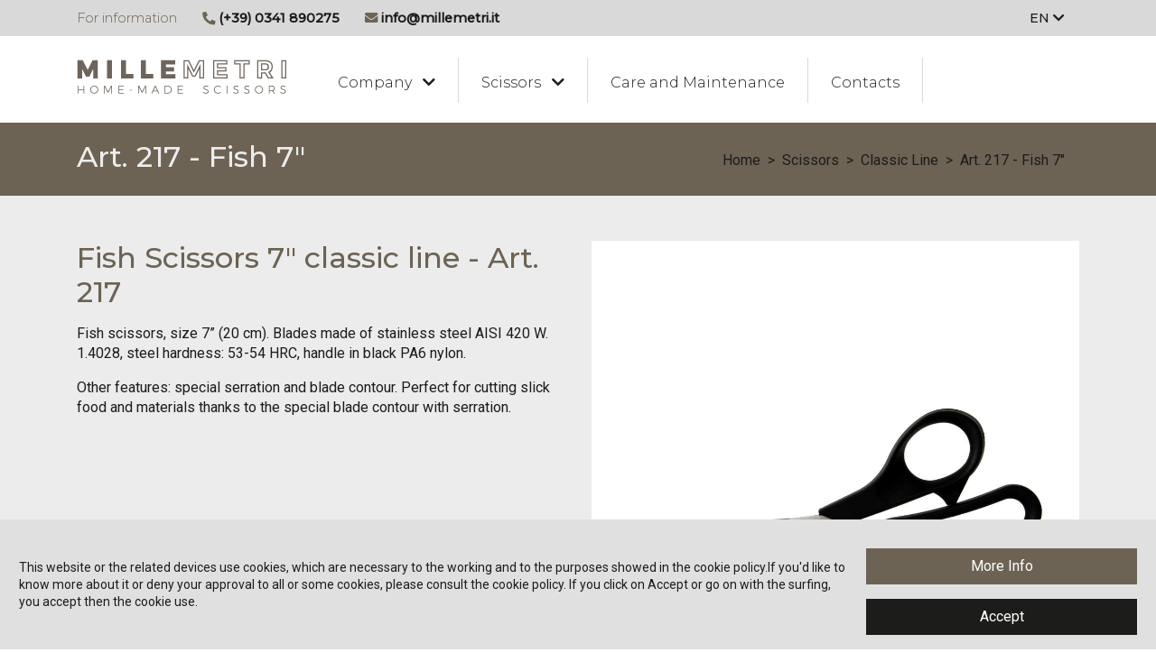

--- FILE ---
content_type: text/html; charset=UTF-8
request_url: https://millemetri.it/en/products/scissor-classic-line/art-217-fish-7
body_size: 3883
content:
<!doctype html>
<html lang="en">
<head>
    <meta charset="utf-8">
    <meta name="viewport" content="width=device-width, initial-scale=1, shrink-to-fit=no">
    <meta name="author" content="" />
    <meta name="google-site-verification" content="" />
    <meta name="theme-color" content="#6C6354">
    <meta name="csrf-token" content="08v3R1bXngIBBH5zbDrlXvkkTC37XDOH8RXX3YZ5">
    
    <title>Art. 217 - Fish 7" - MILLEMETRI by Dofet</title>
<meta name="description" content="&lt;p&gt;Fish scissors, size 7&rdquo; (20 cm). Blades made of stainless steel AISI 420 W. 1.4028, steel hardness: 53-54 HRC, handle in black PA6 nylon.&lt;/p&gt;
&lt;p&gt;Other...">
<link rel="canonical" href="https://millemetri.it/en/products/scissor-classic-line/art-217-fish-7"/>
<link rel="alternate" hreflang="en" href="https://millemetri.it/en/products/scissor-classic-line/art-217-fish-7"/>
<link rel="alternate" hreflang="it" href="https://millemetri.it/it/prodotti/linea-forbici-classic/forbice-pesce-art-217"/>
<meta property="og:title" content="Art. 217 - Fish 7"" />
<meta property="og:description" content="&lt;p&gt;Fish scissors, size 7&rdquo; (20 cm). Blades made of stainless steel AISI 420 W. 1.4028, steel hardness: 53-54 HRC, handle in black PA6 nylon.&lt;/p&gt;
&lt;p&gt;Other..." />
<meta property="og:url" content="https://millemetri.it/en/products/scissor-classic-line/art-217-fish-7" />
<meta property="og:image" content="https://millemetri.it/public/media/images/cache/81167-217_jpg_1200_630_cover_85.jpg" />
<meta property="og:image:width" content="1200" />
<meta property="og:image:height" content="630" />

<meta name="twitter:title" content="Art. 217 - Fish 7"" />
<meta name="twitter:description" content="&lt;p&gt;Fish scissors, size 7&rdquo; (20 cm). Blades made of stainless steel AISI 420 W. 1.4028, steel hardness: 53-54 HRC, handle in black PA6 nylon.&lt;/p&gt;
&lt;p&gt;Other..." />
<meta name="twitter:image" content="https://millemetri.it/public/media/images/cache/81167-217_jpg_1200_630_cover_85.jpg" />
<script type="application/ld+json">{"@context":"https:\/\/schema.org","@type":"WebPage","name":"Art. 217 - Fish 7\"","description":"<p>Fish scissors, size 7&rdquo; (20 cm). Blades made of stainless steel AISI 420 W. 1.4028, steel hardness: 53-54 HRC, handle in black PA6 nylon.<\/p>\r\n<p>Other..."}</script>

    <link href="https://millemetri.it/public/favicon.ico" rel="icon">
    <link href="https://millemetri.it/public/website/css/vendor.css?id=8d60bb1fac3ee99dc7ca" rel="stylesheet">
    <link href="https://millemetri.it/public/website/css/app.css?id=98cce5ea60c68270c6f4" rel="stylesheet">
    <link href='https://fonts.googleapis.com/css?family=Roboto:400,700,400italic,900italic,900' rel='stylesheet' type='text/css'>
    <link href="https://fonts.googleapis.com/css?family=Montserrat:300,500&display=swap" rel="stylesheet">



    
    <!-- Global site tag (gtag.js) - Google Analytics -->
<script async src="https://www.googletagmanager.com/gtag/js?id=UA-856972-54"></script>
<script>
  window.dataLayer = window.dataLayer || [];
  function gtag(){dataLayer.push(arguments);}
  gtag('js', new Date());

  gtag('config', 'UA-856972-54', {'anonymizeIp': true});
</script>

    
    
    
    
</head>
<body>
<div id="app">
    
    <nav class="fixed-top bg-color-secondary">

    <div class="container navbar-service ">

        <div class="row mx-md-0">

            <ul class="list-inline">
                <li class="list-inline-item d-none d-sm-inline-block color-3">
                    For information
                </li>
                <li class="list-inline-item">
                    <i class="fas fa-phone color-3 ml-2  fa-rotate-90"></i> <a
                            href="tel:(+39) 0341 890275">(+39) 0341 890275</a>
                </li>
                <li class="list-inline-item">
                    <i class="fas fa-envelope color-3 pl-2"></i> <a
                            href="mailto:info@millemetri.it">info@millemetri.it</a>
                </li>
            </ul>
            <ul class="nav ml-auto navbar-right mr-2">
                <li class="nav-item dropdown">
	<a class="nav-link dropdown-toggle text-uppercase" href="#" role="button" data-toggle="dropdown">
		En
		<i class="fas fa-chevron-down "></i>
	</a>
	<div class="dropdown-menu dropdown-menu-right text-uppercase">
																			<a class="dropdown-item" href="https://millemetri.it/it/prodotti/linea-forbici-classic/forbice-pesce-art-217">
						Italiano
					</a>
										</div>
</li>

            </ul>
        </div>


    </div>
</nav>
<nav class="navbar navbar-expand-lg fixed-top-menu">

    <div class="container d-flex flex-row full-width">
        <button class="navbar-toggler" type="button" data-toggle="collapse" data-target="#navbar" aria-controls="navbar"
                aria-expanded="false" aria-label="Toggle navigation">
            <i class="fas fa-bars "></i>
        </button>
        <a class="navbar-brand" href="https://millemetri.it/en">
            <img src="https://millemetri.it/public/website/images/logo.png"
                 alt="MILLEMETRI by Dofet" class="img-fluid">
        </a>
        <a class="navbar-call" href="tel:(+39) 0341 890275">

        </a>

        <div id="navbar" class="collapse navbar-collapse">
            <ul class="navbar-nav">
                
                <li class="nav-item dropdown ">
	<a class="nav-link  dropdown-toggle" href="#" data-toggle="dropdown" title="Company">
		Company <i class="fas fa-chevron-down ml-1 "></i>
	</a>
	<div class="dropdown-menu">
								<a class="dropdown-item " href="https://millemetri.it/en/company/scissors-manifacturing-company" title="Our Company">
				Our Company
			</a>
								<a class="dropdown-item " href="https://millemetri.it/en/company/made-in-italy-scissors" title="Certified 100% made in Italy">
				Certified 100% made in Italy
			</a>
								<a class="dropdown-item " href="https://millemetri.it/en/company/home-made-scissors" title="Home-made Scissors">
				Home-made Scissors
			</a>
			</div>
</li>
<li class="nav-item dropdown ">
	<a class="nav-link  dropdown-toggle" href="#" data-toggle="dropdown" title="Scissors">
		Scissors <i class="fas fa-chevron-down ml-1 "></i>
	</a>
	<div class="dropdown-menu">
								<a class="dropdown-item " href="https://millemetri.it/en/products/scissors-design-line" title="">
				Design Line
			</a>
								<a class="dropdown-item " href="https://millemetri.it/en/products/scissor-classic-line" title="">
				Classic Line
			</a>
								<a class="dropdown-item " href="https://millemetri.it/en/products/scissors-classic-deco-line" title="">
				Classic Deco Line
			</a>
								<a class="dropdown-item " href="https://millemetri.it/en/products/scissors-technik-line" title="">
				Technik Line
			</a>
								<a class="dropdown-item " href="https://millemetri.it/en/products/antibact-scissors-line" title="">
				Antibact Line
			</a>
			</div>
</li>
<li class="nav-item scissors-care-and-maintenance ">
	<a class="nav-link " href="https://millemetri.it/en/scissors-care-and-maintenance" title="Care and Maintenance">
		Care and Maintenance
	</a>
</li>
<li class="nav-item contacts ">
	<a class="nav-link " href="https://millemetri.it/en/contacts" title="Contacts">
		Contacts
	</a>
</li>

                
            </ul>
        </div>
        <div id="navbar-cart">
            
        </div>
    </div>
</nav>

    
    	<section class="page-top" >
    <div class="container">
        <div class="row p-0">
            <div class="col-12 col-sm-6 mb-2">
                <h1 class="color-4">
                                    Art. 217 - Fish 7&quot;
                                </h1>
            </div>
            <div class="col-12 col-sm-6 d-none d-md-block">
                <nav aria-label="breadcrumb">
                    <ol class="breadcrumb justify-content-end">
                        <li class="breadcrumb-item"><a href="https://millemetri.it/en">Home</a></li>
                                                    <li class="breadcrumb-item"><a href="https://millemetri.it/en/products">Scissors</a></li>
                                                                        <li class="breadcrumb-item"><a href="https://millemetri.it/en/products/scissor-classic-line">Classic Line</a></li>
                                                <li class="breadcrumb-item active">Art. 217 - Fish 7&quot;</li>
                    </ol>
                </nav>
            </div>

        </div>
    </div>
</section>	<section class="bg-color-4">
		<div class="container">
			<div class="row">
				<div class="col-12 col-sm-6 order-md-2 mb-3 mb-md-0">

					<div class="product-carousel owl-carousel owl-theme">
						<div class="item" >
							<img class="img-fluid" src="/public/media/images/cache/81167-217_jpg_1024_0_cover_60.jpg" alt="Art. 217 - Fish 7&quot;">
						</div>
											</div>
					</div>

				<div class="col-12 col-sm-6 order-md-1">
					<h2 class="color-3">Fish Scissors 7&quot; classic line - Art. 217</h2>
			    	<p>Fish scissors, size 7&rdquo; (20 cm). Blades made of stainless steel AISI 420 W. 1.4028, steel hardness: 53-54 HRC, handle in black PA6 nylon.</p>
<p>Other features: special serration and blade contour. Perfect for cutting slick food and materials thanks to the special blade contour with serration.</p>

				</div>
			</div>
		</div>
	</section>
	<section >
		<div class="container">
    <div class="row">
        <div class="col-sm-12 text-center mb-3">
            <h1 class="color-5 pagetitle">Our Scissors</h1>
            <h4 class="color-2 pagetitle">Ergonomic, light, resistant and with a superior cutting performance</h4>
        </div>
    </div><!-- /row -->
    <div class="row text-center">
        <!--Grid column-->
                <div class=" col-6 col-md-4  col-lg px-0 px-md-3 mb-3  mb-mb-0">
            <a href="https://millemetri.it/en/products/scissors-design-line">
            <img class="rounded-circle img-fluid" alt="100x100"
                 src="/public/media/images/cache/linea-design2_jpg_150_150_cover_50.jpg"
                 data-holder-rendered="true">
                <h4 class="mt-2 color-5 caption">Design Line</h4>
            </a>
        </div>
                <div class=" col-6 col-md-4  col-lg px-0 px-md-3 mb-3  mb-mb-0">
            <a href="https://millemetri.it/en/products/scissor-classic-line">
            <img class="rounded-circle img-fluid" alt="100x100"
                 src="/public/media/images/cache/linea-classic2_jpg_150_150_cover_50.jpg"
                 data-holder-rendered="true">
                <h4 class="mt-2 color-5 caption">Classic Line</h4>
            </a>
        </div>
                <div class=" col-6 col-md-4  col-lg px-0 px-md-3 mb-3  mb-mb-0">
            <a href="https://millemetri.it/en/products/scissors-classic-deco-line">
            <img class="rounded-circle img-fluid" alt="100x100"
                 src="/public/media/images/cache/linea-classic-deco2_jpg_150_150_cover_50.jpg"
                 data-holder-rendered="true">
                <h4 class="mt-2 color-5 caption">Classic Deco Line</h4>
            </a>
        </div>
                <div class=" col-6 col-md-4  col-lg px-0 px-md-3 mb-3  mb-mb-0">
            <a href="https://millemetri.it/en/products/scissors-technik-line">
            <img class="rounded-circle img-fluid" alt="100x100"
                 src="/public/media/images/cache/linea-technik3_jpg_150_150_cover_50.jpg"
                 data-holder-rendered="true">
                <h4 class="mt-2 color-5 caption">Technik Line</h4>
            </a>
        </div>
                <div class=" col-6 col-md-4  col-lg px-0 px-md-3 mb-3  mb-mb-0">
            <a href="https://millemetri.it/en/products/antibact-scissors-line">
            <img class="rounded-circle img-fluid" alt="100x100"
                 src="/public/media/images/cache/linea-antibact_jpg_150_150_cover_50.jpg"
                 data-holder-rendered="true">
                <h4 class="mt-2 color-5 caption">Antibact Line</h4>
            </a>
        </div>
                <!--Grid column-->
    </div>
    <!--Grid row-->
</div>	</section>
	<section class="bg-primary py-2">
<div class="container">
    <div class="row">
        <div class="col-12">
            <h4 class="color-3 pagetitle">Our types of scissors</h4>
            <ul class="list-inline tag_list ">
                                    <li class="list-inline-item ">
                        <a href="https://millemetri.it/en/products/tailoring-scissors" class="d-inline color-4">
                            TAILOR SCISSORS
                        </a>
                    </li>
                                    <li class="list-inline-item ">
                        <a href="https://millemetri.it/en/products/sewing-scissors" class="d-inline color-4">
                            EMBROIDERY SCISSORS
                        </a>
                    </li>
                                    <li class="list-inline-item ">
                        <a href="https://millemetri.it/en/products/kitchen-scissors" class="d-inline color-4">
                            KITCHEN SCISSORS
                        </a>
                    </li>
                                    <li class="list-inline-item ">
                        <a href="https://millemetri.it/en/products/hobby-and-craft-scissors" class="d-inline color-4">
                            HOBBY & CRAFT SCISSORS
                        </a>
                    </li>
                                    <li class="list-inline-item ">
                        <a href="https://millemetri.it/en/products/office-scissors" class="d-inline color-4">
                            PAPER SCISSORS
                        </a>
                    </li>
                                    <li class="list-inline-item ">
                        <a href="https://millemetri.it/en/products/left-handed-scissors" class="d-inline color-4">
                            LEFT-HANDED SCISSORS
                        </a>
                    </li>
                                    <li class="list-inline-item ">
                        <a href="https://millemetri.it/en/products/scissors-with-special-blades" class="d-inline color-4">
                            HARD-WORK SCISSORS
                        </a>
                    </li>
                                    <li class="list-inline-item ">
                        <a href="https://millemetri.it/en/products/garden-scissors" class="d-inline color-4">
                            GARDENING SCISSORS
                        </a>
                    </li>
                            </ul>

        </div>
        <!--Grid column-->
    </div>
    <!--Grid row-->
</div>
</section>
	<section class="bg-color-5 py-2 m-0">
    <div class="container">
        <div class="row">
            <div class="d-flex col-12 justify-content-center">
                <div><h4 class="color-4 pb-2">Contact us</h4></div>
            </div>
            <div class=" d-flex col-12 col-sm-6 mb-2 mb-sm-0 justify-content-center">
                <div class="media ">
                    <div class="media-left pr-2"><i class="fa fa-envelope  fa-2x  color-primary fa-fw"></i></div>
                    <div class="media-body color-4">
                        <small class="">For orders and information</small><br>
                        <a href="mailto:info@millemetri.it"
                           class="color-4">info@millemetri.it</a>
                    </div>
                </div>
            </div>
            <div class="col-12 col-sm-6 d-flex justify-content-center">
                <div class="media">
                    <div class="media-left pr-2"><i class="fa fa-phone  fa-2x  color-primary fa-fw"></i></div>
                    <div class="media-body color-4">
                        <small class="">Call us</small><br>
                        <a class="navbar-call" href="tel:(+39) 0341 890275">
                            Tel (+39) 0341 890275
                        </a>
                    </div>
                </div>

            </div>
        </div>
    </div>
</section>

    
    <footer class="footer">
    <div class="container">
        <div class="row align-items-end">
            <div class="col-12 col-lg-10">
                <div>
                    &copy; 2026  all rights reserved, MILLEMETRI® è un marchio registrato di Dofet di Tenderini Andrea &amp; C. sas - P.IVA 00584980130 - REA LC 149295<br>
                </div>
            </div>
            <div class="col-12 col-lg-2">
                <div class="text-lg-right">
                    <a href="https://millemetri.it/en/privacy" class="" title="Privacy Policy">
                        Privacy Policy
                    </a>

                </div>
            </div>
        </div>
    </div>
</footer>
</div>
    
    <script type="text/javascript">
        var urlAjaxHandler  = "https://millemetri.it/en";
        var _LANG           = "en";
        var _WEBSITE_NAME	= "MILLEMETRI by Dofet";
        var imageScroll     = "https://millemetri.it/publicwebsite/images/up.png";
    </script>

    <script type="text/javascript" src="https://millemetri.it/public/website/js/vendor.js?id=6c33c06b972e253f6812"></script>
    <script type="text/javascript" src="https://millemetri.it/public/website/js/app.js?id=7266ba5c4d0d27c23826"></script>

    <script type="text/javascript">
        $(document).ready(function() {
            App.init();
        });
    </script>

    
    <div id="cookie-notice" class="cookie-notice">
        <div class="cookie-notice-wrapper">
    		<div class="cookie-notice-message">
    			This website or the related devices use cookies, which are necessary to the working and to the purposes showed in the cookie policy.If you'd like to know more about it or deny your approval to all or some cookies, please consult the cookie policy. If you click on Accept or go on with the surfing, you accept then the cookie use.<br>
    		</div>

            <div class="cookie-notice-action">
    			<a href="https://millemetri.it/en/privacy" class="btn btn-secondary" title="Cookie Policy">
    				More Info
    			</a>
    			<a id="cookie-accept" href="#" class="btn btn-primary">
    				Accept
    			</a>
    		</div>
        </div>
    </div>
    <script>
        $(document).ready(function($) {
            var cH = $.maCookieEu(this, {
                    position        : "bottom",
                    cookie_name     : "euCookie",
                    background      : "#1A171E",
                    delete          : true,
					                }
            )
        })
    </script>

    	<script type="text/javascript">

		var sectorOwl = $('.product-carousel');
		sectorOwl.owlCarousel({
			loop: true,
			margin: 35,
			nav: true,
			navText: ['<i class="fa fa-angle-left"></i>', '<i class="fa fa-angle-right"></i>'],
			dots: false,
			//navText : [&#x27;<&#x27;,&#x27;>&#x27;]
			responsive: {
				0: {
					items: 1
				},
				800: {
					items: 1
				},
				1000: {
					items: 1
				}
			},
		});
	</script>
</body>
</html>


--- FILE ---
content_type: application/javascript
request_url: https://millemetri.it/public/website/js/app.js?id=7266ba5c4d0d27c23826
body_size: 1486
content:
!function(t){var e={};function o(r){if(e[r])return e[r].exports;var n=e[r]={i:r,l:!1,exports:{}};return t[r].call(n.exports,n,n.exports,o),n.l=!0,n.exports}o.m=t,o.c=e,o.d=function(t,e,r){o.o(t,e)||Object.defineProperty(t,e,{enumerable:!0,get:r})},o.r=function(t){"undefined"!=typeof Symbol&&Symbol.toStringTag&&Object.defineProperty(t,Symbol.toStringTag,{value:"Module"}),Object.defineProperty(t,"__esModule",{value:!0})},o.t=function(t,e){if(1&e&&(t=o(t)),8&e)return t;if(4&e&&"object"==typeof t&&t&&t.__esModule)return t;var r=Object.create(null);if(o.r(r),Object.defineProperty(r,"default",{enumerable:!0,value:t}),2&e&&"string"!=typeof t)for(var n in t)o.d(r,n,function(e){return t[e]}.bind(null,n));return r},o.n=function(t){var e=t&&t.__esModule?function(){return t.default}:function(){return t};return o.d(e,"a",e),e},o.o=function(t,e){return Object.prototype.hasOwnProperty.call(t,e)},o.p="/",o(o.s=2)}({2:function(t,e,o){t.exports=o("lxhM")},lxhM:function(t,e){function o(t){bootbox.alert(t,(function(){}))}window.App={init:function(){var t;$(".carousel").carousel({interval:5e3,pause:"hover"}),$(".tooltips").tooltip(),$(".tooltips-show").tooltip("show"),$(".tooltips-hide").tooltip("hide"),$(".tooltips-toggle").tooltip("toggle"),$(".tooltips-destroy").tooltip("destroy"),$(".popovers").popover(),$(".popovers-show").popover("show"),$(".popovers-hide").popover("hide"),$(".popovers-toggle").popover("toggle"),$(".popovers-destroy").popover("destroy"),$("#form-newsletter").on("submit",(function(t){t.preventDefault(),$.ajax({type:"POST",url:urlAjaxHandler+"/api/newsletter",data:$("#form-newsletter").serialize(),dataType:"json",success:function(t){var e="";"ok"==t.status?e+="<h4>"+t.msg+"</h4>":$.each(t.errors,(function(t,o){e+="<h4>"+o[0]+"</h4>"})),o(e)},error:function(){o("Error")}})})),$().fancybox({selector:".lightbox"}),$(".lightbox-iframe").fancybox({type:"iframe",iframe:{css:{width:"800px"}}}),$(document).on("click",".scroll-to",(function(t){t.preventDefault(),App.scrollTo($(this).attr("href"))})),window.location.hash&&App.scrollTo(window.location.hash),$(".form-ghost").each((function(){var t=$(this);t.data("original",t.val())})).blur((function(t){t.preventDefault();var e=$(this);if(e.val()!=e.data("original")){var o=e.data("id"),r=e.data("model"),n=e.data("field"),i=e.val();return $.ajax({type:"POST",url:"/api/update-ghost",data:{id:o,model:r,field:n,value:i,_token:$('meta[name="csrf-token"]').attr("content")},dataType:"json",success:function(t){e.data("original",i),$.each(t.alerts,(function(){$.smkAlert({text:this.text,type:this.type,time:this.time})}))},error:function(){$.smkAlert({text:trans("website.ghost.error"),type:"danger",time:5})}}),!0}})),$.pbScrollTriger({selector:"nav",class:"navbar-scrolled",use_element_position:!1,apply_class_to_body:!1}),t=$(".navbar.fixed-top").outerHeight()+30,document.addEventListener("invalid",(function(e){$(e.target).addClass("override-invalid"),$(".override-invalid:visible").length&&$("html, body").animate({scrollTop:$(".override-invalid:visible").first().offset().top-t},0)}),!0),document.addEventListener("change",(function(t){$(t.target).removeClass("override-invalid")}),!0)},scrollTo:function(t){var e=$("nav").outerHeight(),o=$(t).offset().top;$("html, body").stop().animate({scrollTop:o-e},500)},formValidation:function(t){$("#"+t).submit((function(e){e.preventDefault(),$.ajax({type:"POST",url:urlAjaxHandler+"/api/"+t,data:$("#"+t).serialize(),dataType:"json",success:function(e){"ok"==e.status?($("#"+t).hide(),$("#response").show().text(e.msg)):($.each(e.errors,(function(t,e){$('[name="'+t+'"]').addClass("error")})),$("html, body").animate({scrollTop:$("#"+t).offset().top-$("nav").height()},1200,"swing"))}})}))}},window.trans=function(t){var e=t.split("."),o=JS_LOCALIZATION,r=!0,n=!1,i=void 0;try{for(var a,l=e[Symbol.iterator]();!(r=(a=l.next()).done);r=!0){var s=a.value;s in o&&(o=o[s])}}catch(t){n=!0,i=t}finally{try{r||null==l.return||l.return()}finally{if(n)throw i}}return"string"==typeof o?o:t}}});